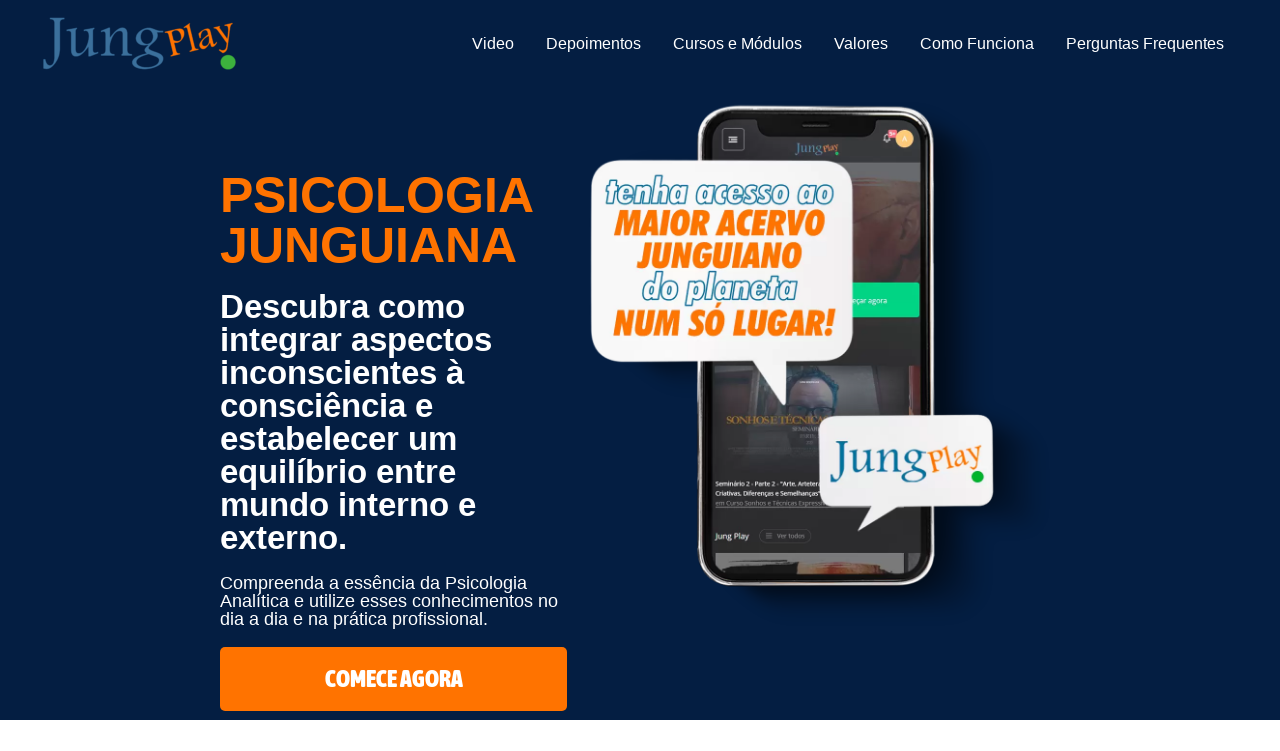

--- FILE ---
content_type: text/html; charset=utf-8
request_url: https://www.google.com/recaptcha/api2/aframe
body_size: 269
content:
<!DOCTYPE HTML><html><head><meta http-equiv="content-type" content="text/html; charset=UTF-8"></head><body><script nonce="J8snJUGQpOM0PXvikQDSGw">/** Anti-fraud and anti-abuse applications only. See google.com/recaptcha */ try{var clients={'sodar':'https://pagead2.googlesyndication.com/pagead/sodar?'};window.addEventListener("message",function(a){try{if(a.source===window.parent){var b=JSON.parse(a.data);var c=clients[b['id']];if(c){var d=document.createElement('img');d.src=c+b['params']+'&rc='+(localStorage.getItem("rc::a")?sessionStorage.getItem("rc::b"):"");window.document.body.appendChild(d);sessionStorage.setItem("rc::e",parseInt(sessionStorage.getItem("rc::e")||0)+1);localStorage.setItem("rc::h",'1768423600900');}}}catch(b){}});window.parent.postMessage("_grecaptcha_ready", "*");}catch(b){}</script></body></html>

--- FILE ---
content_type: text/css
request_url: https://jungplay.com.br/wp-content/uploads/hurrytimer/css/bfd8db2525e42f12.css?ver=6.9
body_size: 424
content:
[class~=hurrytimer-campaign] {
  line-height: normal;
  text-align: center;
  padding: 10px 0;
}
[class~=hurrytimer-campaign] * {
  line-height: normal;
}

.hurryt-loading {
  display: none !important;
}

.hurrytimer-timer {
  display: flex;
  align-items: baseline;
  justify-content: center;
  flex-wrap: wrap;
}

.hurrytimer-timer-digit {
  font-feature-settings: "tnum";
  font-variant-numeric: tabular-nums;
}

.hurrytimer-headline {
  color: #333;
  display: block;
  margin: 5px auto;
  overflow: hidden;
}

.hurrytimer-timer-block {
  position: relative;
  display: flex;
  margin-right: 5px;
  flex-direction: column;
  align-items: center;
  justify-content: center;
  box-sizing: content-box;
  margin-bottom: 10px;
  margin-left: 5px;
}
.hurrytimer-timer-block:last-child {
  margin-right: 0;
}
.hurrytimer-timer-block:first-child {
  margin-left: 0;
}

.hurrytimer-sticky {
  margin: auto !important;
  width: 100%;
  background: #fff;
  left: 0;
  right: 0;
  z-index: 9999;
  position: fixed;
  box-shadow: 1px 1px 2px rgba(0, 0, 0, 0.05);
}
.hurrytimer-sticky.is-off {
  position: relative;
  z-index: 0;
}

.admin-bar:not(.wp-admin) .hurrytimer-sticky {
  z-index: 999999;
}

.hurrytimer-sticky-inner {
  max-width: 1200px;
  margin: auto;
  text-align: center;
  padding-left: 5px;
  padding-right: 5px;
}

.hurrytimer-button {
  display: inline-block;
  text-decoration: none;
  outline: none;
}

.hurrytimer-sticky-close {
  right: 10px;
  position: absolute;
  transform: translateY(-50%);
  top: 50%;
  background: none;
  border: none;
  padding: 0;
  margin: 0;
  width: 13px;
  height: 13px;
  cursor: pointer;
  display: flex;
}
.hurrytimer-sticky-close svg {
  fill: #333;
  width: 100%;
  height: 100%;
}
.hurrytimer-sticky-close:hover {
  opacity: 1;
  background: none;
}
.hurrytimer-campaign-4859{
    text-align: center;
    display: inline;
}

.hurrytimer-campaign-4859 .hurrytimer-timer-digit,
.hurrytimer-campaign-4859 .hurrytimer-timer-sep{
    color: #ffffff;
    display: block;
    font-size: 40px;
}

.hurrytimer-campaign-4859 .hurrytimer-timer{
    display: inline-flex;
    vertical-align: middle;
}.hurrytimer-campaign-4859 .hurrytimer-timer-label{
    font-size: 12px;
    color: #ffffff;
    text-transform: uppercase;
    display: block;
}



.hurrytimer-campaign-4859 .hurrytimer-headline{
    font-size: 25px;
    color: #ffffff;
    margin-right: 29px;

    display:inline-block;
    vertical-align:middle;
}

.hurrytimer-campaign-4859 .hurrytimer-button-wrap{
    margin-left: 10px;

    display:inline-block;
    vertical-align:middle;
}
.hurrytimer-campaign-4859 .hurrytimer-button{
    font-size: 15px;
    color: #fff;
    background-color: #049913;
    border-radius: 3px;
    padding: 10px 15px;
}

@media(max-width:425px) {
.hurrytimer-campaign-4859 .hurrytimer-button-wrap,
.hurrytimer-campaign-4859 .hurrytimer-headline
{
    margin-left: 0;
    margin-right: 0;
}
}

.hurrytimer-campaign-4858{
    text-align: center;
    display: inline;
}

.hurrytimer-campaign-4858 .hurrytimer-timer-digit,
.hurrytimer-campaign-4858 .hurrytimer-timer-sep{
    color: #ffffff;
    display: block;
    font-size: 40px;
}

.hurrytimer-campaign-4858 .hurrytimer-timer{
    display: inline-flex;
    vertical-align: middle;
}.hurrytimer-campaign-4858 .hurrytimer-timer-label{
    font-size: 12px;
    color: #ffffff;
    text-transform: uppercase;
    display: block;
}



.hurrytimer-campaign-4858 .hurrytimer-headline{
    font-size: 25px;
    color: #ffffff;
    margin-right: 29px;

    display:inline-block;
    vertical-align:middle;
}

.hurrytimer-campaign-4858 .hurrytimer-button-wrap{
    margin-left: 10px;

    display:inline-block;
    vertical-align:middle;
}
.hurrytimer-campaign-4858 .hurrytimer-button{
    font-size: 15px;
    color: #fff;
    background-color: #049913;
    border-radius: 3px;
    padding: 10px 15px;
}

@media(max-width:425px) {
.hurrytimer-campaign-4858 .hurrytimer-button-wrap,
.hurrytimer-campaign-4858 .hurrytimer-headline
{
    margin-left: 0;
    margin-right: 0;
}
}

.hurrytimer-campaign-4160{
    text-align: center;
    display: inline;
}

.hurrytimer-campaign-4160 .hurrytimer-timer-digit,
.hurrytimer-campaign-4160 .hurrytimer-timer-sep{
    color: #000;
    display: block;
    font-size: 40px;
}

.hurrytimer-campaign-4160 .hurrytimer-timer{
    display: inline-flex;
    vertical-align: middle;
}.hurrytimer-campaign-4160 .hurrytimer-timer-label{
    font-size: 12px;
    color: #000;
    text-transform: uppercase;
    display: block;
}



.hurrytimer-campaign-4160 .hurrytimer-headline{
    font-size: 25px;
    color: #000;
    margin-right: 29px;

    display:inline-block;
    vertical-align:middle;
}

.hurrytimer-campaign-4160 .hurrytimer-button-wrap{
    margin-left: 10px;

    display:inline-block;
    vertical-align:middle;
}
.hurrytimer-campaign-4160 .hurrytimer-button{
    font-size: 15px;
    color: #fff;
    background-color: #049913;
    border-radius: 3px;
    padding: 10px 15px;
}

@media(max-width:425px) {
.hurrytimer-campaign-4160 .hurrytimer-button-wrap,
.hurrytimer-campaign-4160 .hurrytimer-headline
{
    margin-left: 0;
    margin-right: 0;
}
}

.hurrytimer-campaign-715{
    text-align: right;
    display: inline;
}

.hurrytimer-campaign-715 .hurrytimer-timer-digit,
.hurrytimer-campaign-715 .hurrytimer-timer-sep{
    color: #ffffff;
    display: block;
    font-size: 30px;
}

.hurrytimer-campaign-715 .hurrytimer-timer{
    display: inline-flex;
    vertical-align: middle;
}.hurrytimer-campaign-715 .hurrytimer-timer-label{
    font-size: 12px;
    color: #ffffff;
    text-transform: uppercase;
    display: block;
}



.hurrytimer-campaign-715 .hurrytimer-headline{
    font-size: 30px;
    color: #ffffff;
    margin-right: 20px;

    display:inline-block;
    vertical-align:middle;
}

.hurrytimer-campaign-715 .hurrytimer-button-wrap{
    margin-left: 20px;

    display:inline-block;
    vertical-align:middle;
}
.hurrytimer-campaign-715 .hurrytimer-button{
    font-size: 20px;
    color: #fff;
    background-color: #57c100;
    border-radius: 3px;
    padding: 5px 17px;
}

@media(max-width:425px) {
.hurrytimer-campaign-715 .hurrytimer-button-wrap,
.hurrytimer-campaign-715 .hurrytimer-headline
{
    margin-left: 0;
    margin-right: 0;
}
}

--- FILE ---
content_type: text/css
request_url: https://jungplay.com.br/wp-content/uploads/elementor/css/post-19.css?ver=1768417367
body_size: 4729
content:
.elementor-19 .elementor-element.elementor-element-aa4470b:not(.elementor-motion-effects-element-type-background), .elementor-19 .elementor-element.elementor-element-aa4470b > .elementor-motion-effects-container > .elementor-motion-effects-layer{background-color:#041E42;}.elementor-19 .elementor-element.elementor-element-aa4470b{transition:background 0.3s, border 0.3s, border-radius 0.3s, box-shadow 0.3s;margin-top:0px;margin-bottom:0px;padding:150px 0px 50px 0px;}.elementor-19 .elementor-element.elementor-element-aa4470b > .elementor-background-overlay{transition:background 0.3s, border-radius 0.3s, opacity 0.3s;}.elementor-19 .elementor-element.elementor-element-bd6c55a > .elementor-element-populated{margin:0px 0px 0px 0px;--e-column-margin-right:0px;--e-column-margin-left:0px;}.elementor-bc-flex-widget .elementor-19 .elementor-element.elementor-element-7ccab5c.elementor-column .elementor-widget-wrap{align-items:center;}.elementor-19 .elementor-element.elementor-element-7ccab5c.elementor-column.elementor-element[data-element_type="column"] > .elementor-widget-wrap.elementor-element-populated{align-content:center;align-items:center;}.elementor-19 .elementor-element.elementor-element-7ccab5c > .elementor-element-populated{margin:0px 0px 0px 200px;--e-column-margin-right:0px;--e-column-margin-left:200px;}.elementor-widget-heading .elementor-heading-title{font-family:var( --e-global-typography-primary-font-family ), Sans-serif;font-weight:var( --e-global-typography-primary-font-weight );color:var( --e-global-color-primary );}.elementor-19 .elementor-element.elementor-element-e438ef3 .elementor-heading-title{font-family:"Roboto", Sans-serif;font-size:50px;font-weight:600;line-height:1em;color:#FF7300;}.elementor-19 .elementor-element.elementor-element-7889958 .elementor-heading-title{font-family:"Roboto Condensed", Sans-serif;font-size:33px;font-weight:600;line-height:1em;color:#FFFFFF;}.elementor-widget-text-editor{font-family:var( --e-global-typography-text-font-family ), Sans-serif;font-weight:var( --e-global-typography-text-font-weight );color:var( --e-global-color-text );}.elementor-widget-text-editor.elementor-drop-cap-view-stacked .elementor-drop-cap{background-color:var( --e-global-color-primary );}.elementor-widget-text-editor.elementor-drop-cap-view-framed .elementor-drop-cap, .elementor-widget-text-editor.elementor-drop-cap-view-default .elementor-drop-cap{color:var( --e-global-color-primary );border-color:var( --e-global-color-primary );}.elementor-19 .elementor-element.elementor-element-95ed9db > .elementor-widget-container{margin:0px 0px -30px 0px;padding:0px 0px 0px 0px;}.elementor-19 .elementor-element.elementor-element-95ed9db{font-size:18px;line-height:1em;color:#FFFFFF;}.elementor-widget-button .elementor-button{background-color:var( --e-global-color-accent );font-family:var( --e-global-typography-accent-font-family ), Sans-serif;font-weight:var( --e-global-typography-accent-font-weight );}.elementor-19 .elementor-element.elementor-element-c0c6801 .elementor-button{background-color:#FF7300;font-family:"Asap Condensed", Sans-serif;font-size:24px;font-weight:900;fill:#FFFFFF;color:#FFFFFF;}.elementor-19 .elementor-element.elementor-element-c0c6801 .elementor-button:hover, .elementor-19 .elementor-element.elementor-element-c0c6801 .elementor-button:focus{background-color:#FF9A47;color:#FFFFFF;}.elementor-19 .elementor-element.elementor-element-c0c6801 .elementor-button:hover svg, .elementor-19 .elementor-element.elementor-element-c0c6801 .elementor-button:focus svg{fill:#FFFFFF;}.elementor-19 .elementor-element.elementor-element-cf7a488 > .elementor-element-populated{margin:0px 130px 0px 15px;--e-column-margin-right:130px;--e-column-margin-left:15px;}.elementor-widget-image .widget-image-caption{color:var( --e-global-color-text );font-family:var( --e-global-typography-text-font-family ), Sans-serif;font-weight:var( --e-global-typography-text-font-weight );}.elementor-19 .elementor-element.elementor-element-67ee7d1 > .elementor-widget-container{margin:-130px 0px -130px -100px;padding:0px 0px 0px 0px;}.elementor-19 .elementor-element.elementor-element-67ee7d1{text-align:start;}.elementor-19 .elementor-element.elementor-element-67ee7d1 img{width:100%;max-width:100%;}.elementor-19 .elementor-element.elementor-element-57e9fbc:not(.elementor-motion-effects-element-type-background), .elementor-19 .elementor-element.elementor-element-57e9fbc > .elementor-motion-effects-container > .elementor-motion-effects-layer{background-color:#041E42;background-image:url("https://jungplay.com.br/wp-content/uploads/2021/06/bg-teste-2.jpg");background-position:center center;background-repeat:no-repeat;background-size:cover;}.elementor-19 .elementor-element.elementor-element-57e9fbc > .elementor-background-overlay{background-color:#041E42;opacity:0.56;transition:background 0.3s, border-radius 0.3s, opacity 0.3s;}.elementor-19 .elementor-element.elementor-element-57e9fbc{transition:background 0.3s, border 0.3s, border-radius 0.3s, box-shadow 0.3s;padding:50px 0px 50px 0px;}.elementor-19 .elementor-element.elementor-element-9e02b96 > .elementor-element-populated{margin:0px 200px 0px 200px;--e-column-margin-right:200px;--e-column-margin-left:200px;}.elementor-19 .elementor-element.elementor-element-88296fb > .elementor-widget-container{margin:0px 0px 0px 0px;padding:0px 0px 0px 0px;}.elementor-19 .elementor-element.elementor-element-88296fb{text-align:center;}.elementor-19 .elementor-element.elementor-element-88296fb .elementor-heading-title{font-family:"Roboto Condensed", Sans-serif;font-size:40px;font-weight:600;line-height:1em;color:#FF7300;}.elementor-19 .elementor-element.elementor-element-9995dee:hover > .elementor-element-populated{background-color:#021B3E;border-style:solid;border-width:1px 1px 1px 1px;border-color:#FF7300;}.elementor-bc-flex-widget .elementor-19 .elementor-element.elementor-element-9995dee.elementor-column .elementor-widget-wrap{align-items:center;}.elementor-19 .elementor-element.elementor-element-9995dee.elementor-column.elementor-element[data-element_type="column"] > .elementor-widget-wrap.elementor-element-populated{align-content:center;align-items:center;}.elementor-19 .elementor-element.elementor-element-9995dee > .elementor-element-populated{border-style:solid;border-width:1px 1px 1px 1px;border-color:#062D63;transition:background 0.3s, border 0.3s, border-radius 0.3s, box-shadow 0.3s;margin:15px 15px 15px 15px;--e-column-margin-right:15px;--e-column-margin-left:15px;padding:50px 50px 50px 50px;}.elementor-19 .elementor-element.elementor-element-9995dee > .elementor-element-populated, .elementor-19 .elementor-element.elementor-element-9995dee > .elementor-element-populated > .elementor-background-overlay, .elementor-19 .elementor-element.elementor-element-9995dee > .elementor-background-slideshow{border-radius:5px 5px 5px 5px;}.elementor-19 .elementor-element.elementor-element-9995dee:hover > .elementor-element-populated, .elementor-19 .elementor-element.elementor-element-9995dee:hover > .elementor-element-populated > .elementor-background-overlay{border-radius:5px 5px 5px 5px;}.elementor-19 .elementor-element.elementor-element-9995dee > .elementor-element-populated > .elementor-background-overlay{transition:background 0.3s, border-radius 0.3s, opacity 0.3s;}.elementor-widget-animated-headline .elementor-headline-dynamic-wrapper path{stroke:var( --e-global-color-accent );}.elementor-widget-animated-headline .elementor-headline-plain-text{color:var( --e-global-color-secondary );}.elementor-widget-animated-headline .elementor-headline{font-family:var( --e-global-typography-primary-font-family ), Sans-serif;font-weight:var( --e-global-typography-primary-font-weight );}.elementor-widget-animated-headline{--dynamic-text-color:var( --e-global-color-secondary );}.elementor-widget-animated-headline .elementor-headline-dynamic-text{font-family:var( --e-global-typography-primary-font-family ), Sans-serif;font-weight:var( --e-global-typography-primary-font-weight );}.elementor-19 .elementor-element.elementor-element-f3adfa4{--iteration-count:infinite;--animation-duration:1200ms;--dynamic-text-color:#FFFFFF;}.elementor-19 .elementor-element.elementor-element-f3adfa4 .elementor-headline{text-align:center;font-family:"Roboto Condensed", Sans-serif;font-size:45px;font-weight:600;}.elementor-19 .elementor-element.elementor-element-f3adfa4 .elementor-headline-dynamic-wrapper path{stroke:#FF7300;}.elementor-19 .elementor-element.elementor-element-f3adfa4 .elementor-headline-plain-text{color:#FFFFFF;}.elementor-19 .elementor-element.elementor-element-f3adfa4 .elementor-headline-dynamic-text{font-family:"Roboto Condensed", Sans-serif;font-weight:900;line-height:0.1em;}.elementor-19 .elementor-element.elementor-element-3b55c6a > .elementor-widget-container{margin:0px 0px -19px 0px;}.elementor-19 .elementor-element.elementor-element-3b55c6a{text-align:center;color:#FFFFFF;}.elementor-19 .elementor-element.elementor-element-9df1499:hover > .elementor-element-populated{background-color:#021B3E;border-style:solid;border-width:1px 1px 1px 1px;border-color:#FF7300;}.elementor-bc-flex-widget .elementor-19 .elementor-element.elementor-element-9df1499.elementor-column .elementor-widget-wrap{align-items:center;}.elementor-19 .elementor-element.elementor-element-9df1499.elementor-column.elementor-element[data-element_type="column"] > .elementor-widget-wrap.elementor-element-populated{align-content:center;align-items:center;}.elementor-19 .elementor-element.elementor-element-9df1499 > .elementor-element-populated{border-style:solid;border-width:1px 1px 1px 1px;border-color:#062D63;transition:background 0.3s, border 0.3s, border-radius 0.3s, box-shadow 0.3s;margin:15px 15px 15px 15px;--e-column-margin-right:15px;--e-column-margin-left:15px;padding:50px 50px 50px 50px;}.elementor-19 .elementor-element.elementor-element-9df1499 > .elementor-element-populated, .elementor-19 .elementor-element.elementor-element-9df1499 > .elementor-element-populated > .elementor-background-overlay, .elementor-19 .elementor-element.elementor-element-9df1499 > .elementor-background-slideshow{border-radius:5px 5px 5px 5px;}.elementor-19 .elementor-element.elementor-element-9df1499:hover > .elementor-element-populated, .elementor-19 .elementor-element.elementor-element-9df1499:hover > .elementor-element-populated > .elementor-background-overlay{border-radius:5px 5px 5px 5px;}.elementor-19 .elementor-element.elementor-element-9df1499 > .elementor-element-populated > .elementor-background-overlay{transition:background 0.3s, border-radius 0.3s, opacity 0.3s;}.elementor-19 .elementor-element.elementor-element-89a75c7{--iteration-count:infinite;--animation-duration:1200ms;--dynamic-text-color:#FFFFFF;}.elementor-19 .elementor-element.elementor-element-89a75c7 .elementor-headline{text-align:center;font-family:"Roboto Condensed", Sans-serif;font-size:45px;font-weight:600;}.elementor-19 .elementor-element.elementor-element-89a75c7 .elementor-headline-dynamic-wrapper path{stroke:#FF7300;}.elementor-19 .elementor-element.elementor-element-89a75c7 .elementor-headline-plain-text{color:#FFFFFF;}.elementor-19 .elementor-element.elementor-element-89a75c7 .elementor-headline-dynamic-text{font-family:"Roboto Condensed", Sans-serif;font-weight:900;line-height:0.1em;}.elementor-19 .elementor-element.elementor-element-7492c89 > .elementor-widget-container{margin:0px 0px -19px 0px;}.elementor-19 .elementor-element.elementor-element-7492c89{text-align:center;color:#FFFFFF;}.elementor-19 .elementor-element.elementor-element-38be946:hover > .elementor-element-populated{background-color:#021B3E;border-style:solid;border-width:1px 1px 1px 1px;border-color:#FF7300;}.elementor-bc-flex-widget .elementor-19 .elementor-element.elementor-element-38be946.elementor-column .elementor-widget-wrap{align-items:center;}.elementor-19 .elementor-element.elementor-element-38be946.elementor-column.elementor-element[data-element_type="column"] > .elementor-widget-wrap.elementor-element-populated{align-content:center;align-items:center;}.elementor-19 .elementor-element.elementor-element-38be946 > .elementor-element-populated{border-style:solid;border-width:1px 1px 1px 1px;border-color:#062D63;transition:background 0.3s, border 0.3s, border-radius 0.3s, box-shadow 0.3s;margin:15px 15px 15px 15px;--e-column-margin-right:15px;--e-column-margin-left:15px;padding:50px 50px 50px 50px;}.elementor-19 .elementor-element.elementor-element-38be946 > .elementor-element-populated, .elementor-19 .elementor-element.elementor-element-38be946 > .elementor-element-populated > .elementor-background-overlay, .elementor-19 .elementor-element.elementor-element-38be946 > .elementor-background-slideshow{border-radius:5px 5px 5px 5px;}.elementor-19 .elementor-element.elementor-element-38be946:hover > .elementor-element-populated, .elementor-19 .elementor-element.elementor-element-38be946:hover > .elementor-element-populated > .elementor-background-overlay{border-radius:5px 5px 5px 5px;}.elementor-19 .elementor-element.elementor-element-38be946 > .elementor-element-populated > .elementor-background-overlay{transition:background 0.3s, border-radius 0.3s, opacity 0.3s;}.elementor-19 .elementor-element.elementor-element-327e96f{--iteration-count:infinite;--animation-duration:1200ms;--dynamic-text-color:#FFFFFF;}.elementor-19 .elementor-element.elementor-element-327e96f .elementor-headline{text-align:center;font-family:"Roboto Condensed", Sans-serif;font-size:45px;font-weight:600;}.elementor-19 .elementor-element.elementor-element-327e96f .elementor-headline-dynamic-wrapper path{stroke:#FF7300;}.elementor-19 .elementor-element.elementor-element-327e96f .elementor-headline-plain-text{color:#FFFFFF;}.elementor-19 .elementor-element.elementor-element-327e96f .elementor-headline-dynamic-text{font-family:"Roboto Condensed", Sans-serif;font-weight:900;line-height:0.1em;}.elementor-19 .elementor-element.elementor-element-74e18f7 > .elementor-widget-container{margin:0px 0px -19px 0px;}.elementor-19 .elementor-element.elementor-element-74e18f7{text-align:center;color:#FFFFFF;}.elementor-19 .elementor-element.elementor-element-dde361f:not(.elementor-motion-effects-element-type-background), .elementor-19 .elementor-element.elementor-element-dde361f > .elementor-motion-effects-container > .elementor-motion-effects-layer{background-color:#041E42;}.elementor-19 .elementor-element.elementor-element-dde361f{transition:background 0.3s, border 0.3s, border-radius 0.3s, box-shadow 0.3s;padding:50px 100px 50px 100px;}.elementor-19 .elementor-element.elementor-element-dde361f > .elementor-background-overlay{transition:background 0.3s, border-radius 0.3s, opacity 0.3s;}.elementor-19 .elementor-element.elementor-element-5627ea2 > .elementor-element-populated{margin:0px 250px 0px 250px;--e-column-margin-right:250px;--e-column-margin-left:250px;}.elementor-19 .elementor-element.elementor-element-42da7e2 .elementor-wrapper{--video-aspect-ratio:1.77777;}.elementor-19 .elementor-element.elementor-element-42da7e2 .elementor-custom-embed-play i{color:var( --e-global-color-secondary );}.elementor-19 .elementor-element.elementor-element-42da7e2 .elementor-custom-embed-play svg{fill:var( --e-global-color-secondary );}.elementor-19 .elementor-element.elementor-element-6a5471a .elementor-button{background-color:#FF7300;font-family:"Asap Condensed", Sans-serif;font-size:24px;font-weight:900;fill:#FFFFFF;color:#FFFFFF;}.elementor-19 .elementor-element.elementor-element-6a5471a .elementor-button:hover, .elementor-19 .elementor-element.elementor-element-6a5471a .elementor-button:focus{background-color:#FF9A47;color:#FFFFFF;}.elementor-19 .elementor-element.elementor-element-6a5471a .elementor-button:hover svg, .elementor-19 .elementor-element.elementor-element-6a5471a .elementor-button:focus svg{fill:#FFFFFF;}.elementor-19 .elementor-element.elementor-element-28902df:not(.elementor-motion-effects-element-type-background), .elementor-19 .elementor-element.elementor-element-28902df > .elementor-motion-effects-container > .elementor-motion-effects-layer{background-color:#041E42;background-image:url("https://jungplay.com.br/wp-content/uploads/2021/06/teste-bg-2.png");background-position:center center;background-repeat:no-repeat;background-size:contain;}.elementor-19 .elementor-element.elementor-element-28902df > .elementor-background-overlay{background-color:#041E42;opacity:0.57;transition:background 0.3s, border-radius 0.3s, opacity 0.3s;}.elementor-19 .elementor-element.elementor-element-28902df{transition:background 0.3s, border 0.3s, border-radius 0.3s, box-shadow 0.3s;padding:50px 100px 0px 100px;}.elementor-19 .elementor-element.elementor-element-0bf3fdb > .elementor-element-populated{margin:0px 0px 0px 0px;--e-column-margin-right:0px;--e-column-margin-left:0px;}.elementor-19 .elementor-element.elementor-element-6eaceb5{text-align:center;}.elementor-19 .elementor-element.elementor-element-6eaceb5 .elementor-heading-title{font-family:"Roboto Condensed", Sans-serif;font-size:40px;font-weight:600;line-height:1em;color:#FF7300;}.elementor-19 .elementor-element.elementor-element-116cd7d{padding:30px 0px 0px 0px;}.elementor-19 .elementor-element.elementor-element-427877f{text-align:center;}.elementor-19 .elementor-element.elementor-element-427877f .elementor-heading-title{color:#FF7300;}.elementor-19 .elementor-element.elementor-element-9ca5018 .elementor-wrapper{--video-aspect-ratio:1.77777;}.elementor-19 .elementor-element.elementor-element-34497db{text-align:center;}.elementor-19 .elementor-element.elementor-element-34497db .elementor-heading-title{color:#FF7300;}.elementor-19 .elementor-element.elementor-element-dbb1b79 .elementor-wrapper{--video-aspect-ratio:1.77777;}.elementor-19 .elementor-element.elementor-element-dfc8a53{text-align:center;}.elementor-19 .elementor-element.elementor-element-dfc8a53 .elementor-heading-title{color:#FF7300;}.elementor-19 .elementor-element.elementor-element-0615068 .elementor-wrapper{--video-aspect-ratio:1.77777;}.elementor-19 .elementor-element.elementor-element-27b18ae{text-align:center;}.elementor-19 .elementor-element.elementor-element-27b18ae .elementor-heading-title{color:#FF7300;}.elementor-19 .elementor-element.elementor-element-3c09446 .elementor-wrapper{--video-aspect-ratio:1.77777;}.elementor-widget-testimonial-carousel .elementor-testimonial__text{color:var( --e-global-color-text );font-family:var( --e-global-typography-text-font-family ), Sans-serif;font-weight:var( --e-global-typography-text-font-weight );}.elementor-widget-testimonial-carousel .elementor-testimonial__name{color:var( --e-global-color-text );font-family:var( --e-global-typography-primary-font-family ), Sans-serif;font-weight:var( --e-global-typography-primary-font-weight );}.elementor-widget-testimonial-carousel .elementor-testimonial__title{color:var( --e-global-color-primary );font-family:var( --e-global-typography-secondary-font-family ), Sans-serif;font-weight:var( --e-global-typography-secondary-font-weight );}.elementor-19 .elementor-element.elementor-element-c7b5a70 .elementor-main-swiper .swiper-slide{border-radius:0px;}.elementor-19 .elementor-element.elementor-element-c7b5a70 .elementor-swiper-button{font-size:30px;color:#FF7300;}.elementor-19 .elementor-element.elementor-element-c7b5a70 .elementor-swiper-button svg{fill:#FF7300;}.elementor-19 .elementor-element.elementor-element-c7b5a70 .swiper-pagination-bullet{height:0px;width:0px;}.elementor-19 .elementor-element.elementor-element-c7b5a70 .swiper-horizontal .swiper-pagination-progressbar{height:0px;}.elementor-19 .elementor-element.elementor-element-c7b5a70 .elementor-testimonial__content, .elementor-19 .elementor-element.elementor-element-c7b5a70 .elementor-testimonial__content:after{background-color:#FFFFFF;}.elementor-19 .elementor-element.elementor-element-c7b5a70 .elementor-testimonial__content{padding:20px 20px 20px 20px;border-radius:5px 5px 5px 5px;}.elementor-19 .elementor-element.elementor-element-c7b5a70.elementor-testimonial--layout-image_left .elementor-testimonial__footer,
					.elementor-19 .elementor-element.elementor-element-c7b5a70.elementor-testimonial--layout-image_right .elementor-testimonial__footer{padding-top:20px;}.elementor-19 .elementor-element.elementor-element-c7b5a70.elementor-testimonial--layout-image_above .elementor-testimonial__footer,
					.elementor-19 .elementor-element.elementor-element-c7b5a70.elementor-testimonial--layout-image_inline .elementor-testimonial__footer,
					.elementor-19 .elementor-element.elementor-element-c7b5a70.elementor-testimonial--layout-image_stacked .elementor-testimonial__footer{padding:0 20px 0 20px;}.elementor-19 .elementor-element.elementor-element-c7b5a70.elementor-testimonial--layout-image_inline .elementor-testimonial__footer,
					.elementor-19 .elementor-element.elementor-element-c7b5a70.elementor-testimonial--layout-image_stacked .elementor-testimonial__footer{margin-top:14px;}.elementor-19 .elementor-element.elementor-element-c7b5a70.elementor-testimonial--layout-image_above .elementor-testimonial__footer{margin-bottom:14px;}.elementor-19 .elementor-element.elementor-element-c7b5a70.elementor-testimonial--layout-image_left .elementor-testimonial__footer{padding-right:14px;}.elementor-19 .elementor-element.elementor-element-c7b5a70.elementor-testimonial--layout-image_right .elementor-testimonial__footer{padding-left:14px;}.elementor-19 .elementor-element.elementor-element-c7b5a70 .elementor-testimonial__text{color:#000000;font-family:"Roboto", Sans-serif;font-size:15px;font-weight:300;}.elementor-19 .elementor-element.elementor-element-c7b5a70 .elementor-testimonial__name{color:#FF7300;font-family:"Roboto", Sans-serif;font-size:30px;font-weight:900;text-transform:capitalize;letter-spacing:1.5px;}.elementor-19 .elementor-element.elementor-element-c7b5a70 .elementor-testimonial__title{color:#FFFFFF;font-family:"Roboto Slab", Sans-serif;font-weight:400;}.elementor-19 .elementor-element.elementor-element-c7b5a70 .elementor-testimonial__image img{width:0px;height:0px;border-radius:0px;}.elementor-19 .elementor-element.elementor-element-c7b5a70.elementor-testimonial--layout-image_left .elementor-testimonial__content:after,
					 .elementor-19 .elementor-element.elementor-element-c7b5a70.elementor-testimonial--layout-image_right .elementor-testimonial__content:after{top:calc( 20px + (0px / 2) - 8px );}body:not(.rtl) .elementor-19 .elementor-element.elementor-element-c7b5a70.elementor-testimonial--layout-image_stacked:not(.elementor-testimonial--align-center):not(.elementor-testimonial--align-right) .elementor-testimonial__content:after,
					 body:not(.rtl) .elementor-19 .elementor-element.elementor-element-c7b5a70.elementor-testimonial--layout-image_inline:not(.elementor-testimonial--align-center):not(.elementor-testimonial--align-right) .elementor-testimonial__content:after,
					 .elementor-19 .elementor-element.elementor-element-c7b5a70.elementor-testimonial--layout-image_stacked.elementor-testimonial--align-left .elementor-testimonial__content:after,
					 .elementor-19 .elementor-element.elementor-element-c7b5a70.elementor-testimonial--layout-image_inline.elementor-testimonial--align-left .elementor-testimonial__content:after{left:calc( 20px + (0px / 2) - 8px );right:auto;}body.rtl .elementor-19 .elementor-element.elementor-element-c7b5a70.elementor-testimonial--layout-image_stacked:not(.elementor-testimonial--align-center):not(.elementor-testimonial--align-left) .elementor-testimonial__content:after,
					 body.rtl .elementor-19 .elementor-element.elementor-element-c7b5a70.elementor-testimonial--layout-image_inline:not(.elementor-testimonial--align-center):not(.elementor-testimonial--align-left) .elementor-testimonial__content:after,
					 .elementor-19 .elementor-element.elementor-element-c7b5a70.elementor-testimonial--layout-image_stacked.elementor-testimonial--align-right .elementor-testimonial__content:after,
					 .elementor-19 .elementor-element.elementor-element-c7b5a70.elementor-testimonial--layout-image_inline.elementor-testimonial--align-right .elementor-testimonial__content:after{right:calc( 20px + (0px / 2) - 8px );left:auto;}body:not(.rtl) .elementor-19 .elementor-element.elementor-element-c7b5a70.elementor-testimonial--layout-image_above:not(.elementor-testimonial--align-center):not(.elementor-testimonial--align-right) .elementor-testimonial__content:after,
					 .elementor-19 .elementor-element.elementor-element-c7b5a70.elementor-testimonial--layout-image_above.elementor-testimonial--align-left .elementor-testimonial__content:after{left:calc( 20px + (0px / 2) - 8px );right:auto;}body.rtl .elementor-19 .elementor-element.elementor-element-c7b5a70.elementor-testimonial--layout-image_above:not(.elementor-testimonial--align-center):not(.elementor-testimonial--align-left) .elementor-testimonial__content:after,
					 .elementor-19 .elementor-element.elementor-element-c7b5a70.elementor-testimonial--layout-image_above.elementor-testimonial--align-right .elementor-testimonial__content:after{right:calc( 20px + (0px / 2) - 8px );left:auto;}body.rtl .elementor-19 .elementor-element.elementor-element-c7b5a70.elementor-testimonial--layout-image_inline.elementor-testimonial--align-left .elementor-testimonial__image + cite,
					 body.rtl .elementor-19 .elementor-element.elementor-element-c7b5a70.elementor-testimonial--layout-image_above.elementor-testimonial--align-left .elementor-testimonial__image + cite,
					 body:not(.rtl) .elementor-19 .elementor-element.elementor-element-c7b5a70.elementor-testimonial--layout-image_inline .elementor-testimonial__image + cite,
					 body:not(.rtl) .elementor-19 .elementor-element.elementor-element-c7b5a70.elementor-testimonial--layout-image_above .elementor-testimonial__image + cite{margin-left:0px;margin-right:0;}body:not(.rtl) .elementor-19 .elementor-element.elementor-element-c7b5a70.elementor-testimonial--layout-image_inline.elementor-testimonial--align-right .elementor-testimonial__image + cite,
					 body:not(.rtl) .elementor-19 .elementor-element.elementor-element-c7b5a70.elementor-testimonial--layout-image_above.elementor-testimonial--align-right .elementor-testimonial__image + cite,
					 body.rtl .elementor-19 .elementor-element.elementor-element-c7b5a70.elementor-testimonial--layout-image_inline .elementor-testimonial__image + cite,
					 body.rtl .elementor-19 .elementor-element.elementor-element-c7b5a70.elementor-testimonial--layout-image_above .elementor-testimonial__image + cite{margin-right:0px;margin-left:0;}.elementor-19 .elementor-element.elementor-element-c7b5a70.elementor-testimonial--layout-image_stacked .elementor-testimonial__image + cite,
					 .elementor-19 .elementor-element.elementor-element-c7b5a70.elementor-testimonial--layout-image_left .elementor-testimonial__image + cite,
					 .elementor-19 .elementor-element.elementor-element-c7b5a70.elementor-testimonial--layout-image_right .elementor-testimonial__image + cite{margin-top:0px;}.elementor-19 .elementor-element.elementor-element-78185a4 .elementor-main-swiper .swiper-slide{border-radius:0px;}.elementor-19 .elementor-element.elementor-element-78185a4 .elementor-swiper-button{font-size:30px;color:#FF7300;}.elementor-19 .elementor-element.elementor-element-78185a4 .elementor-swiper-button svg{fill:#FF7300;}.elementor-19 .elementor-element.elementor-element-78185a4 .swiper-pagination-bullet{height:0px;width:0px;}.elementor-19 .elementor-element.elementor-element-78185a4 .swiper-horizontal .swiper-pagination-progressbar{height:0px;}.elementor-19 .elementor-element.elementor-element-78185a4 .elementor-testimonial__content, .elementor-19 .elementor-element.elementor-element-78185a4 .elementor-testimonial__content:after{background-color:#FFFFFF;}.elementor-19 .elementor-element.elementor-element-78185a4 .elementor-testimonial__content{padding:20px 20px 20px 20px;border-radius:5px 5px 5px 5px;}.elementor-19 .elementor-element.elementor-element-78185a4.elementor-testimonial--layout-image_left .elementor-testimonial__footer,
					.elementor-19 .elementor-element.elementor-element-78185a4.elementor-testimonial--layout-image_right .elementor-testimonial__footer{padding-top:20px;}.elementor-19 .elementor-element.elementor-element-78185a4.elementor-testimonial--layout-image_above .elementor-testimonial__footer,
					.elementor-19 .elementor-element.elementor-element-78185a4.elementor-testimonial--layout-image_inline .elementor-testimonial__footer,
					.elementor-19 .elementor-element.elementor-element-78185a4.elementor-testimonial--layout-image_stacked .elementor-testimonial__footer{padding:0 20px 0 20px;}.elementor-19 .elementor-element.elementor-element-78185a4.elementor-testimonial--layout-image_inline .elementor-testimonial__footer,
					.elementor-19 .elementor-element.elementor-element-78185a4.elementor-testimonial--layout-image_stacked .elementor-testimonial__footer{margin-top:14px;}.elementor-19 .elementor-element.elementor-element-78185a4.elementor-testimonial--layout-image_above .elementor-testimonial__footer{margin-bottom:14px;}.elementor-19 .elementor-element.elementor-element-78185a4.elementor-testimonial--layout-image_left .elementor-testimonial__footer{padding-right:14px;}.elementor-19 .elementor-element.elementor-element-78185a4.elementor-testimonial--layout-image_right .elementor-testimonial__footer{padding-left:14px;}.elementor-19 .elementor-element.elementor-element-78185a4 .elementor-testimonial__text{color:#000000;font-family:"Roboto", Sans-serif;font-size:15px;font-weight:300;}.elementor-19 .elementor-element.elementor-element-78185a4 .elementor-testimonial__name{color:#FF7300;font-family:"Roboto", Sans-serif;font-size:30px;font-weight:900;text-transform:capitalize;letter-spacing:1.5px;}.elementor-19 .elementor-element.elementor-element-78185a4 .elementor-testimonial__title{color:#FFFFFF;font-family:"Roboto Slab", Sans-serif;font-weight:400;}.elementor-19 .elementor-element.elementor-element-78185a4 .elementor-testimonial__image img{width:0px;height:0px;border-radius:0px;}.elementor-19 .elementor-element.elementor-element-78185a4.elementor-testimonial--layout-image_left .elementor-testimonial__content:after,
					 .elementor-19 .elementor-element.elementor-element-78185a4.elementor-testimonial--layout-image_right .elementor-testimonial__content:after{top:calc( 20px + (0px / 2) - 8px );}body:not(.rtl) .elementor-19 .elementor-element.elementor-element-78185a4.elementor-testimonial--layout-image_stacked:not(.elementor-testimonial--align-center):not(.elementor-testimonial--align-right) .elementor-testimonial__content:after,
					 body:not(.rtl) .elementor-19 .elementor-element.elementor-element-78185a4.elementor-testimonial--layout-image_inline:not(.elementor-testimonial--align-center):not(.elementor-testimonial--align-right) .elementor-testimonial__content:after,
					 .elementor-19 .elementor-element.elementor-element-78185a4.elementor-testimonial--layout-image_stacked.elementor-testimonial--align-left .elementor-testimonial__content:after,
					 .elementor-19 .elementor-element.elementor-element-78185a4.elementor-testimonial--layout-image_inline.elementor-testimonial--align-left .elementor-testimonial__content:after{left:calc( 20px + (0px / 2) - 8px );right:auto;}body.rtl .elementor-19 .elementor-element.elementor-element-78185a4.elementor-testimonial--layout-image_stacked:not(.elementor-testimonial--align-center):not(.elementor-testimonial--align-left) .elementor-testimonial__content:after,
					 body.rtl .elementor-19 .elementor-element.elementor-element-78185a4.elementor-testimonial--layout-image_inline:not(.elementor-testimonial--align-center):not(.elementor-testimonial--align-left) .elementor-testimonial__content:after,
					 .elementor-19 .elementor-element.elementor-element-78185a4.elementor-testimonial--layout-image_stacked.elementor-testimonial--align-right .elementor-testimonial__content:after,
					 .elementor-19 .elementor-element.elementor-element-78185a4.elementor-testimonial--layout-image_inline.elementor-testimonial--align-right .elementor-testimonial__content:after{right:calc( 20px + (0px / 2) - 8px );left:auto;}body:not(.rtl) .elementor-19 .elementor-element.elementor-element-78185a4.elementor-testimonial--layout-image_above:not(.elementor-testimonial--align-center):not(.elementor-testimonial--align-right) .elementor-testimonial__content:after,
					 .elementor-19 .elementor-element.elementor-element-78185a4.elementor-testimonial--layout-image_above.elementor-testimonial--align-left .elementor-testimonial__content:after{left:calc( 20px + (0px / 2) - 8px );right:auto;}body.rtl .elementor-19 .elementor-element.elementor-element-78185a4.elementor-testimonial--layout-image_above:not(.elementor-testimonial--align-center):not(.elementor-testimonial--align-left) .elementor-testimonial__content:after,
					 .elementor-19 .elementor-element.elementor-element-78185a4.elementor-testimonial--layout-image_above.elementor-testimonial--align-right .elementor-testimonial__content:after{right:calc( 20px + (0px / 2) - 8px );left:auto;}body.rtl .elementor-19 .elementor-element.elementor-element-78185a4.elementor-testimonial--layout-image_inline.elementor-testimonial--align-left .elementor-testimonial__image + cite,
					 body.rtl .elementor-19 .elementor-element.elementor-element-78185a4.elementor-testimonial--layout-image_above.elementor-testimonial--align-left .elementor-testimonial__image + cite,
					 body:not(.rtl) .elementor-19 .elementor-element.elementor-element-78185a4.elementor-testimonial--layout-image_inline .elementor-testimonial__image + cite,
					 body:not(.rtl) .elementor-19 .elementor-element.elementor-element-78185a4.elementor-testimonial--layout-image_above .elementor-testimonial__image + cite{margin-left:0px;margin-right:0;}body:not(.rtl) .elementor-19 .elementor-element.elementor-element-78185a4.elementor-testimonial--layout-image_inline.elementor-testimonial--align-right .elementor-testimonial__image + cite,
					 body:not(.rtl) .elementor-19 .elementor-element.elementor-element-78185a4.elementor-testimonial--layout-image_above.elementor-testimonial--align-right .elementor-testimonial__image + cite,
					 body.rtl .elementor-19 .elementor-element.elementor-element-78185a4.elementor-testimonial--layout-image_inline .elementor-testimonial__image + cite,
					 body.rtl .elementor-19 .elementor-element.elementor-element-78185a4.elementor-testimonial--layout-image_above .elementor-testimonial__image + cite{margin-right:0px;margin-left:0;}.elementor-19 .elementor-element.elementor-element-78185a4.elementor-testimonial--layout-image_stacked .elementor-testimonial__image + cite,
					 .elementor-19 .elementor-element.elementor-element-78185a4.elementor-testimonial--layout-image_left .elementor-testimonial__image + cite,
					 .elementor-19 .elementor-element.elementor-element-78185a4.elementor-testimonial--layout-image_right .elementor-testimonial__image + cite{margin-top:0px;}.elementor-19 .elementor-element.elementor-element-e94ddab:not(.elementor-motion-effects-element-type-background), .elementor-19 .elementor-element.elementor-element-e94ddab > .elementor-motion-effects-container > .elementor-motion-effects-layer{background-color:#041E42;}.elementor-19 .elementor-element.elementor-element-e94ddab{transition:background 0.3s, border 0.3s, border-radius 0.3s, box-shadow 0.3s;padding:0px 0px 0px 0px;}.elementor-19 .elementor-element.elementor-element-e94ddab > .elementor-background-overlay{transition:background 0.3s, border-radius 0.3s, opacity 0.3s;}.elementor-19 .elementor-element.elementor-element-e94ddab > .elementor-shape-bottom .elementor-shape-fill{fill:#001128;}.elementor-19 .elementor-element.elementor-element-5e4ca20 > .elementor-element-populated{margin:0px 0px 0px 0px;--e-column-margin-right:0px;--e-column-margin-left:0px;padding:0px 0px 0px 0px;}.elementor-19 .elementor-element.elementor-element-24be29d > .elementor-widget-container{margin:-100px 0px -0px 0px;padding:0px 0px 0px 0px;}.elementor-19 .elementor-element.elementor-element-24be29d img{width:100%;}.elementor-bc-flex-widget .elementor-19 .elementor-element.elementor-element-f66498f.elementor-column .elementor-widget-wrap{align-items:flex-start;}.elementor-19 .elementor-element.elementor-element-f66498f.elementor-column.elementor-element[data-element_type="column"] > .elementor-widget-wrap.elementor-element-populated{align-content:flex-start;align-items:flex-start;}.elementor-19 .elementor-element.elementor-element-f66498f > .elementor-element-populated{margin:0px 0px 0px 0px;--e-column-margin-right:0px;--e-column-margin-left:0px;}.elementor-19 .elementor-element.elementor-element-15f33a1 > .elementor-widget-container{margin:0px 0px -10px 0px;}.elementor-19 .elementor-element.elementor-element-15f33a1 .elementor-heading-title{font-family:"Roboto Condensed", Sans-serif;font-size:40px;font-weight:600;line-height:1.2em;color:#FFFFFF;}.elementor-widget-divider{--divider-color:var( --e-global-color-secondary );}.elementor-widget-divider .elementor-divider__text{color:var( --e-global-color-secondary );font-family:var( --e-global-typography-secondary-font-family ), Sans-serif;font-weight:var( --e-global-typography-secondary-font-weight );}.elementor-widget-divider.elementor-view-stacked .elementor-icon{background-color:var( --e-global-color-secondary );}.elementor-widget-divider.elementor-view-framed .elementor-icon, .elementor-widget-divider.elementor-view-default .elementor-icon{color:var( --e-global-color-secondary );border-color:var( --e-global-color-secondary );}.elementor-widget-divider.elementor-view-framed .elementor-icon, .elementor-widget-divider.elementor-view-default .elementor-icon svg{fill:var( --e-global-color-secondary );}.elementor-19 .elementor-element.elementor-element-b69015f{--divider-border-style:solid;--divider-color:#FFFFFF;--divider-border-width:2px;}.elementor-19 .elementor-element.elementor-element-b69015f .elementor-divider-separator{width:93%;}.elementor-19 .elementor-element.elementor-element-b69015f .elementor-divider{padding-block-start:2px;padding-block-end:2px;}.elementor-19 .elementor-element.elementor-element-566876f > .elementor-widget-container{margin:0px 0px -27px 0px;}.elementor-19 .elementor-element.elementor-element-566876f{font-family:"Roboto", Sans-serif;font-size:16px;font-weight:400;line-height:1.2em;color:#FFFFFF;}.elementor-19 .elementor-element.elementor-element-3ddaa2f:not(.elementor-motion-effects-element-type-background), .elementor-19 .elementor-element.elementor-element-3ddaa2f > .elementor-motion-effects-container > .elementor-motion-effects-layer{background-color:#001128;}.elementor-19 .elementor-element.elementor-element-3ddaa2f > .elementor-container{max-width:1300px;}.elementor-19 .elementor-element.elementor-element-3ddaa2f{transition:background 0.3s, border 0.3s, border-radius 0.3s, box-shadow 0.3s;padding:100px 0px 0px 0px;}.elementor-19 .elementor-element.elementor-element-3ddaa2f > .elementor-background-overlay{transition:background 0.3s, border-radius 0.3s, opacity 0.3s;}.elementor-19 .elementor-element.elementor-element-b6a1efd > .elementor-element-populated{margin:0px 210px 0px 210px;--e-column-margin-right:210px;--e-column-margin-left:210px;}.elementor-19 .elementor-element.elementor-element-2c1b9da > .elementor-widget-container{margin:0px 0px 0px 0px;padding:0px 0px 0px 0px;}.elementor-19 .elementor-element.elementor-element-2c1b9da{text-align:center;}.elementor-19 .elementor-element.elementor-element-2c1b9da .elementor-heading-title{font-family:"Roboto Condensed", Sans-serif;font-size:40px;font-weight:600;line-height:1em;color:#FF7300;}.elementor-19 .elementor-element.elementor-element-bbba7dc:not(.elementor-motion-effects-element-type-background), .elementor-19 .elementor-element.elementor-element-bbba7dc > .elementor-motion-effects-container > .elementor-motion-effects-layer{background-color:#001128;}.elementor-19 .elementor-element.elementor-element-bbba7dc > .elementor-container{max-width:1300px;}.elementor-19 .elementor-element.elementor-element-bbba7dc{transition:background 0.3s, border 0.3s, border-radius 0.3s, box-shadow 0.3s;padding:20px 0px 0px 0px;}.elementor-19 .elementor-element.elementor-element-bbba7dc > .elementor-background-overlay{transition:background 0.3s, border-radius 0.3s, opacity 0.3s;}.elementor-19 .elementor-element.elementor-element-22cd6b5 > .elementor-element-populated{margin:0px 0px 0px 0px;--e-column-margin-right:0px;--e-column-margin-left:0px;}.elementor-19 .elementor-element.elementor-element-1b51189 > .elementor-element-populated{margin:0px 0px 0px 0px;--e-column-margin-right:0px;--e-column-margin-left:0px;}.elementor-19 .elementor-element.elementor-element-e3d471a > .elementor-element-populated{margin:0px 0px 0px 0px;--e-column-margin-right:0px;--e-column-margin-left:0px;}.elementor-19 .elementor-element.elementor-element-284b25f > .elementor-element-populated{margin:0px 0px 0px 0px;--e-column-margin-right:0px;--e-column-margin-left:0px;}.elementor-19 .elementor-element.elementor-element-8189181 > .elementor-element-populated{margin:0px 0px 0px 0px;--e-column-margin-right:0px;--e-column-margin-left:0px;}.elementor-19 .elementor-element.elementor-element-e439205:not(.elementor-motion-effects-element-type-background), .elementor-19 .elementor-element.elementor-element-e439205 > .elementor-motion-effects-container > .elementor-motion-effects-layer{background-color:#001128;}.elementor-19 .elementor-element.elementor-element-e439205 > .elementor-container{max-width:1300px;}.elementor-19 .elementor-element.elementor-element-e439205{transition:background 0.3s, border 0.3s, border-radius 0.3s, box-shadow 0.3s;padding:0px 0px 0px 0px;}.elementor-19 .elementor-element.elementor-element-e439205 > .elementor-background-overlay{transition:background 0.3s, border-radius 0.3s, opacity 0.3s;}.elementor-19 .elementor-element.elementor-element-f85d3da > .elementor-element-populated{margin:0px 0px 0px 0px;--e-column-margin-right:0px;--e-column-margin-left:0px;}.elementor-19 .elementor-element.elementor-element-ca6f687 > .elementor-element-populated{margin:0px 0px 0px 0px;--e-column-margin-right:0px;--e-column-margin-left:0px;}.elementor-19 .elementor-element.elementor-element-775ea14 > .elementor-element-populated{margin:0px 0px 0px 0px;--e-column-margin-right:0px;--e-column-margin-left:0px;}.elementor-19 .elementor-element.elementor-element-5c30d13 > .elementor-element-populated{margin:0px 0px 0px 0px;--e-column-margin-right:0px;--e-column-margin-left:0px;}.elementor-19 .elementor-element.elementor-element-4b6ab4a > .elementor-element-populated{margin:0px 0px 0px 0px;--e-column-margin-right:0px;--e-column-margin-left:0px;}.elementor-19 .elementor-element.elementor-element-edebc9c:not(.elementor-motion-effects-element-type-background), .elementor-19 .elementor-element.elementor-element-edebc9c > .elementor-motion-effects-container > .elementor-motion-effects-layer{background-color:#001128;}.elementor-19 .elementor-element.elementor-element-edebc9c > .elementor-container{max-width:1300px;}.elementor-19 .elementor-element.elementor-element-edebc9c{transition:background 0.3s, border 0.3s, border-radius 0.3s, box-shadow 0.3s;padding:0px 0px 50px 0px;}.elementor-19 .elementor-element.elementor-element-edebc9c > .elementor-background-overlay{transition:background 0.3s, border-radius 0.3s, opacity 0.3s;}.elementor-19 .elementor-element.elementor-element-ac96fa7 > .elementor-element-populated{margin:0px 0px 0px 0px;--e-column-margin-right:0px;--e-column-margin-left:0px;}.elementor-19 .elementor-element.elementor-element-153c51f > .elementor-element-populated{margin:0px 0px 0px 0px;--e-column-margin-right:0px;--e-column-margin-left:0px;}.elementor-19 .elementor-element.elementor-element-bdbe293 > .elementor-element-populated{margin:0px 0px 0px 0px;--e-column-margin-right:0px;--e-column-margin-left:0px;}.elementor-19 .elementor-element.elementor-element-060b047 > .elementor-element-populated{margin:0px 0px 0px 0px;--e-column-margin-right:0px;--e-column-margin-left:0px;}.elementor-19 .elementor-element.elementor-element-94f6799 > .elementor-element-populated{margin:0px 0px 0px 0px;--e-column-margin-right:0px;--e-column-margin-left:0px;}.elementor-19 .elementor-element.elementor-element-4a684f5:not(.elementor-motion-effects-element-type-background), .elementor-19 .elementor-element.elementor-element-4a684f5 > .elementor-motion-effects-container > .elementor-motion-effects-layer{background-color:#001128;}.elementor-19 .elementor-element.elementor-element-4a684f5 > .elementor-container{max-width:1300px;}.elementor-19 .elementor-element.elementor-element-4a684f5{transition:background 0.3s, border 0.3s, border-radius 0.3s, box-shadow 0.3s;padding:0px 0px 0px 0px;}.elementor-19 .elementor-element.elementor-element-4a684f5 > .elementor-background-overlay{transition:background 0.3s, border-radius 0.3s, opacity 0.3s;}.elementor-19 .elementor-element.elementor-element-a642656 > .elementor-element-populated{margin:0px 0px 0px 0px;--e-column-margin-right:0px;--e-column-margin-left:0px;}.elementor-19 .elementor-element.elementor-element-1f283d5 > .elementor-element-populated{margin:0px 0px 0px 0px;--e-column-margin-right:0px;--e-column-margin-left:0px;}.elementor-19 .elementor-element.elementor-element-90b886d > .elementor-element-populated{margin:0px 0px 0px 0px;--e-column-margin-right:0px;--e-column-margin-left:0px;}.elementor-19 .elementor-element.elementor-element-65b392d > .elementor-element-populated{margin:0px 0px 0px 0px;--e-column-margin-right:0px;--e-column-margin-left:0px;}.elementor-19 .elementor-element.elementor-element-a2fa607 > .elementor-element-populated{margin:0px 0px 0px 0px;--e-column-margin-right:0px;--e-column-margin-left:0px;}.elementor-19 .elementor-element.elementor-element-fbbc00b:not(.elementor-motion-effects-element-type-background), .elementor-19 .elementor-element.elementor-element-fbbc00b > .elementor-motion-effects-container > .elementor-motion-effects-layer{background-color:#001128;}.elementor-19 .elementor-element.elementor-element-fbbc00b > .elementor-container{max-width:1300px;}.elementor-19 .elementor-element.elementor-element-fbbc00b{transition:background 0.3s, border 0.3s, border-radius 0.3s, box-shadow 0.3s;padding:0px 0px 0px 0px;}.elementor-19 .elementor-element.elementor-element-fbbc00b > .elementor-background-overlay{transition:background 0.3s, border-radius 0.3s, opacity 0.3s;}.elementor-19 .elementor-element.elementor-element-2112fab > .elementor-element-populated{margin:0px 0px 0px 0px;--e-column-margin-right:0px;--e-column-margin-left:0px;}.elementor-19 .elementor-element.elementor-element-836433d > .elementor-element-populated{margin:0px 0px 0px 0px;--e-column-margin-right:0px;--e-column-margin-left:0px;}.elementor-19 .elementor-element.elementor-element-e211866 > .elementor-element-populated{margin:0px 0px 0px 0px;--e-column-margin-right:0px;--e-column-margin-left:0px;}.elementor-19 .elementor-element.elementor-element-edc2122 > .elementor-element-populated{margin:0px 0px 0px 0px;--e-column-margin-right:0px;--e-column-margin-left:0px;}.elementor-19 .elementor-element.elementor-element-27e54ba > .elementor-element-populated{margin:0px 0px 0px 0px;--e-column-margin-right:0px;--e-column-margin-left:0px;}.elementor-19 .elementor-element.elementor-element-a99e6ba:not(.elementor-motion-effects-element-type-background), .elementor-19 .elementor-element.elementor-element-a99e6ba > .elementor-motion-effects-container > .elementor-motion-effects-layer{background-color:#001128;}.elementor-19 .elementor-element.elementor-element-a99e6ba > .elementor-container{max-width:1300px;}.elementor-19 .elementor-element.elementor-element-a99e6ba{transition:background 0.3s, border 0.3s, border-radius 0.3s, box-shadow 0.3s;padding:0px 0px 0px 0px;}.elementor-19 .elementor-element.elementor-element-a99e6ba > .elementor-background-overlay{transition:background 0.3s, border-radius 0.3s, opacity 0.3s;}.elementor-19 .elementor-element.elementor-element-3b7dfdc > .elementor-element-populated{margin:0px 0px 0px 0px;--e-column-margin-right:0px;--e-column-margin-left:0px;}.elementor-19 .elementor-element.elementor-element-666296a > .elementor-element-populated{margin:0px 0px 0px 0px;--e-column-margin-right:0px;--e-column-margin-left:0px;}.elementor-19 .elementor-element.elementor-element-239e854 > .elementor-element-populated{margin:0px 0px 0px 0px;--e-column-margin-right:0px;--e-column-margin-left:0px;}.elementor-19 .elementor-element.elementor-element-82816f8 > .elementor-element-populated{margin:0px 0px 0px 0px;--e-column-margin-right:0px;--e-column-margin-left:0px;}.elementor-19 .elementor-element.elementor-element-8b62c65 > .elementor-element-populated{margin:0px 0px 0px 0px;--e-column-margin-right:0px;--e-column-margin-left:0px;}.elementor-19 .elementor-element.elementor-element-b3e0b51:not(.elementor-motion-effects-element-type-background), .elementor-19 .elementor-element.elementor-element-b3e0b51 > .elementor-motion-effects-container > .elementor-motion-effects-layer{background-color:#001128;}.elementor-19 .elementor-element.elementor-element-b3e0b51 > .elementor-container{max-width:1300px;}.elementor-19 .elementor-element.elementor-element-b3e0b51{transition:background 0.3s, border 0.3s, border-radius 0.3s, box-shadow 0.3s;padding:0px 0px 50px 0px;}.elementor-19 .elementor-element.elementor-element-b3e0b51 > .elementor-background-overlay{transition:background 0.3s, border-radius 0.3s, opacity 0.3s;}.elementor-19 .elementor-element.elementor-element-9146fad > .elementor-element-populated{margin:0px 210px 0px 210px;--e-column-margin-right:210px;--e-column-margin-left:210px;}.elementor-widget-accordion .elementor-accordion-icon, .elementor-widget-accordion .elementor-accordion-title{color:var( --e-global-color-primary );}.elementor-widget-accordion .elementor-accordion-icon svg{fill:var( --e-global-color-primary );}.elementor-widget-accordion .elementor-active .elementor-accordion-icon, .elementor-widget-accordion .elementor-active .elementor-accordion-title{color:var( --e-global-color-accent );}.elementor-widget-accordion .elementor-active .elementor-accordion-icon svg{fill:var( --e-global-color-accent );}.elementor-widget-accordion .elementor-accordion-title{font-family:var( --e-global-typography-primary-font-family ), Sans-serif;font-weight:var( --e-global-typography-primary-font-weight );}.elementor-widget-accordion .elementor-tab-content{color:var( --e-global-color-text );font-family:var( --e-global-typography-text-font-family ), Sans-serif;font-weight:var( --e-global-typography-text-font-weight );}.elementor-19 .elementor-element.elementor-element-40b2d8d .elementor-accordion-icon, .elementor-19 .elementor-element.elementor-element-40b2d8d .elementor-accordion-title{color:#FF7300;}.elementor-19 .elementor-element.elementor-element-40b2d8d .elementor-accordion-icon svg{fill:#FF7300;}.elementor-19 .elementor-element.elementor-element-40b2d8d .elementor-active .elementor-accordion-icon, .elementor-19 .elementor-element.elementor-element-40b2d8d .elementor-active .elementor-accordion-title{color:#FF7300;}.elementor-19 .elementor-element.elementor-element-40b2d8d .elementor-active .elementor-accordion-icon svg{fill:#FF7300;}.elementor-19 .elementor-element.elementor-element-40b2d8d .elementor-accordion-title{font-family:"Roboto", Sans-serif;font-size:20px;font-weight:600;}.elementor-19 .elementor-element.elementor-element-40b2d8d .elementor-tab-content{color:#D1D1D1;}.elementor-19 .elementor-element.elementor-element-b5617d6:not(.elementor-motion-effects-element-type-background), .elementor-19 .elementor-element.elementor-element-b5617d6 > .elementor-motion-effects-container > .elementor-motion-effects-layer{background-color:#FF7300;}.elementor-19 .elementor-element.elementor-element-b5617d6{transition:background 0.3s, border 0.3s, border-radius 0.3s, box-shadow 0.3s;padding:15px 0px 15px 0px;}.elementor-19 .elementor-element.elementor-element-b5617d6 > .elementor-background-overlay{transition:background 0.3s, border-radius 0.3s, opacity 0.3s;}.elementor-19 .elementor-element.elementor-element-c5adaeb > .elementor-widget-container{margin:0px 0px 0px 0px;padding:0px 0px 0px 0px;}.elementor-19 .elementor-element.elementor-element-c5adaeb{text-align:center;}.elementor-19 .elementor-element.elementor-element-c5adaeb .elementor-heading-title{font-family:"Roboto Condensed", Sans-serif;font-size:35px;font-weight:600;line-height:1em;color:#FFFFFF;}.elementor-19 .elementor-element.elementor-element-4bf6b3f > .elementor-widget-container{margin:0px 0px 0px 0px;padding:0px 0px 0px 0px;}.elementor-19 .elementor-element.elementor-element-4bf6b3f{text-align:center;}.elementor-19 .elementor-element.elementor-element-4bf6b3f .elementor-heading-title{font-family:"Roboto Condensed", Sans-serif;font-size:50px;font-weight:600;line-height:1em;color:#041E42;}.elementor-19 .elementor-element.elementor-element-62d8a03:not(.elementor-motion-effects-element-type-background), .elementor-19 .elementor-element.elementor-element-62d8a03 > .elementor-motion-effects-container > .elementor-motion-effects-layer{background-color:#001128;}.elementor-19 .elementor-element.elementor-element-62d8a03 > .elementor-container{max-width:1300px;}.elementor-19 .elementor-element.elementor-element-62d8a03{transition:background 0.3s, border 0.3s, border-radius 0.3s, box-shadow 0.3s;margin-top:0px;margin-bottom:0px;padding:040px 0px 80px 0px;}.elementor-19 .elementor-element.elementor-element-62d8a03 > .elementor-background-overlay{transition:background 0.3s, border-radius 0.3s, opacity 0.3s;}.elementor-19 .elementor-element.elementor-element-62d8a03 > .elementor-shape-bottom .elementor-shape-fill{fill:#041E42;}.elementor-19 .elementor-element.elementor-element-62d8a03 > .elementor-shape-bottom svg{height:266px;}.elementor-widget-price-table .elementor-price-table__button{background-color:var( --e-global-color-accent );font-family:var( --e-global-typography-accent-font-family ), Sans-serif;font-weight:var( --e-global-typography-accent-font-weight );}.elementor-widget-price-table{--e-price-table-header-background-color:var( --e-global-color-secondary );}.elementor-widget-price-table .elementor-price-table__heading{font-family:var( --e-global-typography-primary-font-family ), Sans-serif;font-weight:var( --e-global-typography-primary-font-weight );}.elementor-widget-price-table .elementor-price-table__subheading{font-family:var( --e-global-typography-secondary-font-family ), Sans-serif;font-weight:var( --e-global-typography-secondary-font-weight );}.elementor-widget-price-table .elementor-price-table .elementor-price-table__price{font-family:var( --e-global-typography-primary-font-family ), Sans-serif;font-weight:var( --e-global-typography-primary-font-weight );}.elementor-widget-price-table .elementor-price-table__original-price{color:var( --e-global-color-secondary );font-family:var( --e-global-typography-primary-font-family ), Sans-serif;font-weight:var( --e-global-typography-primary-font-weight );}.elementor-widget-price-table .elementor-price-table__period{color:var( --e-global-color-secondary );font-family:var( --e-global-typography-secondary-font-family ), Sans-serif;font-weight:var( --e-global-typography-secondary-font-weight );}.elementor-widget-price-table .elementor-price-table__features-list{--e-price-table-features-list-color:var( --e-global-color-text );}.elementor-widget-price-table .elementor-price-table__features-list li{font-family:var( --e-global-typography-text-font-family ), Sans-serif;font-weight:var( --e-global-typography-text-font-weight );}.elementor-widget-price-table .elementor-price-table__features-list li:before{border-top-color:var( --e-global-color-text );}.elementor-widget-price-table .elementor-price-table__additional_info{color:var( --e-global-color-text );font-family:var( --e-global-typography-text-font-family ), Sans-serif;font-weight:var( --e-global-typography-text-font-weight );}.elementor-widget-price-table .elementor-price-table__ribbon-inner{background-color:var( --e-global-color-accent );font-family:var( --e-global-typography-accent-font-family ), Sans-serif;font-weight:var( --e-global-typography-accent-font-weight );}.elementor-19 .elementor-element.elementor-element-870af0c .elementor-price-table__button{background-color:#FF7300;}.elementor-19 .elementor-element.elementor-element-870af0c .elementor-price-table__button:hover{background-color:#CC5C00;border-color:#02010100;}.elementor-19 .elementor-element.elementor-element-870af0c{--e-price-table-header-background-color:#041E42;}.elementor-19 .elementor-element.elementor-element-870af0c .elementor-price-table__header{padding:30px 30px 30px 30px;}.elementor-19 .elementor-element.elementor-element-870af0c .elementor-price-table__heading{color:#FFFFFF;font-family:"Roboto", Sans-serif;font-size:35px;font-weight:600;}.elementor-19 .elementor-element.elementor-element-870af0c .elementor-price-table__price{padding:30px 0px 030px 0px;}.elementor-19 .elementor-element.elementor-element-870af0c .elementor-price-table__currency, .elementor-19 .elementor-element.elementor-element-870af0c .elementor-price-table__integer-part, .elementor-19 .elementor-element.elementor-element-870af0c .elementor-price-table__fractional-part{color:#FF7300;}.elementor-19 .elementor-element.elementor-element-870af0c .elementor-price-table .elementor-price-table__price{font-family:"Roboto", Sans-serif;font-size:70px;font-weight:600;}.elementor-19 .elementor-element.elementor-element-870af0c .elementor-price-table__price > .elementor-price-table__currency{font-size:calc(29em/100);}.elementor-19 .elementor-element.elementor-element-870af0c .elementor-price-table__currency{align-self:flex-start;}.elementor-19 .elementor-element.elementor-element-870af0c .elementor-price-table__fractional-part{font-size:calc(0em/100);}.elementor-19 .elementor-element.elementor-element-870af0c .elementor-price-table__after-price{justify-content:flex-start;}.elementor-19 .elementor-element.elementor-element-870af0c .elementor-price-table__features-list{padding:0px 0px 0px 0px;--e-price-table-features-list-color:#5D5D5D;}.elementor-19 .elementor-element.elementor-element-870af0c .elementor-price-table__features-list li:before{border-top-style:solid;border-top-color:#ddd;border-top-width:2px;margin-top:15px;margin-bottom:15px;}.elementor-19 .elementor-element.elementor-element-870af0c .elementor-price-table__additional_info{margin:15px 30px 0px 30px;}.elementor-19 .elementor-element.elementor-element-6449adc .elementor-price-table__button{background-color:#FF7300;}.elementor-19 .elementor-element.elementor-element-6449adc .elementor-price-table__button:hover{background-color:#CC5C00;border-color:#02010100;}.elementor-19 .elementor-element.elementor-element-6449adc{--e-price-table-header-background-color:#041E42;}.elementor-19 .elementor-element.elementor-element-6449adc .elementor-price-table__header{padding:30px 30px 30px 30px;}.elementor-19 .elementor-element.elementor-element-6449adc .elementor-price-table__heading{color:#FFFFFF;font-family:"Roboto", Sans-serif;font-size:35px;font-weight:600;}.elementor-19 .elementor-element.elementor-element-6449adc .elementor-price-table__price{padding:30px 0px 030px 0px;}.elementor-19 .elementor-element.elementor-element-6449adc .elementor-price-table__currency, .elementor-19 .elementor-element.elementor-element-6449adc .elementor-price-table__integer-part, .elementor-19 .elementor-element.elementor-element-6449adc .elementor-price-table__fractional-part{color:#FF7300;}.elementor-19 .elementor-element.elementor-element-6449adc .elementor-price-table .elementor-price-table__price{font-family:"Roboto", Sans-serif;font-size:70px;font-weight:600;}.elementor-19 .elementor-element.elementor-element-6449adc .elementor-price-table__price > .elementor-price-table__currency{font-size:calc(29em/100);}.elementor-19 .elementor-element.elementor-element-6449adc .elementor-price-table__currency{align-self:flex-start;}.elementor-19 .elementor-element.elementor-element-6449adc .elementor-price-table__fractional-part{font-size:calc(0em/100);}.elementor-19 .elementor-element.elementor-element-6449adc .elementor-price-table__after-price{justify-content:flex-start;}.elementor-19 .elementor-element.elementor-element-6449adc .elementor-price-table__features-list{padding:0px 0px 0px 0px;--e-price-table-features-list-color:#5D5D5D;}.elementor-19 .elementor-element.elementor-element-6449adc .elementor-price-table__features-list li:before{border-top-style:solid;border-top-color:#ddd;border-top-width:2px;margin-top:15px;margin-bottom:15px;}.elementor-19 .elementor-element.elementor-element-6449adc .elementor-price-table__additional_info{margin:15px 30px 0px 30px;}.elementor-19 .elementor-element.elementor-element-9100240:not(.elementor-motion-effects-element-type-background), .elementor-19 .elementor-element.elementor-element-9100240 > .elementor-motion-effects-container > .elementor-motion-effects-layer{background-color:#041E42;}.elementor-19 .elementor-element.elementor-element-9100240 > .elementor-container{max-width:1300px;}.elementor-19 .elementor-element.elementor-element-9100240{transition:background 0.3s, border 0.3s, border-radius 0.3s, box-shadow 0.3s;padding:50px 0px 0px 0px;}.elementor-19 .elementor-element.elementor-element-9100240 > .elementor-background-overlay{transition:background 0.3s, border-radius 0.3s, opacity 0.3s;}.elementor-19 .elementor-element.elementor-element-55912f4 > .elementor-element-populated{margin:0px 0px 0px 0px;--e-column-margin-right:0px;--e-column-margin-left:0px;}.elementor-19 .elementor-element.elementor-element-b0ed653 > .elementor-widget-container{margin:0px 0px 0px 0px;padding:0px 0px 0px 0px;}.elementor-19 .elementor-element.elementor-element-b0ed653{text-align:center;}.elementor-19 .elementor-element.elementor-element-b0ed653 .elementor-heading-title{font-family:"Roboto Condensed", Sans-serif;font-size:40px;font-weight:600;line-height:1em;color:#FF7300;}.elementor-19 .elementor-element.elementor-element-9f02cbc > .elementor-widget-container{margin:0px 0px 0px 0px;padding:0px 210px 0px 210px;}.elementor-19 .elementor-element.elementor-element-9f02cbc .elementor-wrapper{--video-aspect-ratio:1.77777;}.elementor-19 .elementor-element.elementor-element-30af95f:not(.elementor-motion-effects-element-type-background), .elementor-19 .elementor-element.elementor-element-30af95f > .elementor-motion-effects-container > .elementor-motion-effects-layer{background-color:#041E42;}.elementor-19 .elementor-element.elementor-element-30af95f{transition:background 0.3s, border 0.3s, border-radius 0.3s, box-shadow 0.3s;padding:0px 0px 0px 0px;}.elementor-19 .elementor-element.elementor-element-30af95f > .elementor-background-overlay{transition:background 0.3s, border-radius 0.3s, opacity 0.3s;}.elementor-19 .elementor-element.elementor-element-64a9388 > .elementor-element-populated{margin:0px 0px 0px 0px;--e-column-margin-right:0px;--e-column-margin-left:0px;}.elementor-19 .elementor-element.elementor-element-68f6ff8d:not(.elementor-motion-effects-element-type-background), .elementor-19 .elementor-element.elementor-element-68f6ff8d > .elementor-motion-effects-container > .elementor-motion-effects-layer{background-color:#041E42;}.elementor-19 .elementor-element.elementor-element-68f6ff8d > .elementor-container{max-width:1400px;}.elementor-19 .elementor-element.elementor-element-68f6ff8d{transition:background 0.3s, border 0.3s, border-radius 0.3s, box-shadow 0.3s;padding:020px 0px 40px 0px;}.elementor-19 .elementor-element.elementor-element-68f6ff8d > .elementor-background-overlay{transition:background 0.3s, border-radius 0.3s, opacity 0.3s;}.elementor-19 .elementor-element.elementor-element-4ec5d2ce{--divider-border-style:solid;--divider-color:#FF7300;--divider-border-width:1px;}.elementor-19 .elementor-element.elementor-element-4ec5d2ce > .elementor-widget-container{margin:-14px 0px -13px 0px;padding:0px 0px 0px 0px;}.elementor-19 .elementor-element.elementor-element-4ec5d2ce .elementor-divider-separator{width:100%;}.elementor-19 .elementor-element.elementor-element-4ec5d2ce .elementor-divider{padding-block-start:15px;padding-block-end:15px;}.elementor-19 .elementor-element.elementor-element-19f5dec3 > .elementor-widget-container{margin:-18px 0px 0px 0px;padding:0px 0px 0px 0px;}.elementor-19 .elementor-element.elementor-element-19f5dec3{text-align:end;}.elementor-19 .elementor-element.elementor-element-19f5dec3 img{width:83%;}.elementor-19 .elementor-element.elementor-element-105c68e1 .elementor-heading-title{font-family:"Roboto", Sans-serif;font-size:17px;font-weight:600;color:#FFFFFF;}.elementor-widget-nav-menu .elementor-nav-menu .elementor-item{font-family:var( --e-global-typography-primary-font-family ), Sans-serif;font-weight:var( --e-global-typography-primary-font-weight );}.elementor-widget-nav-menu .elementor-nav-menu--main .elementor-item{color:var( --e-global-color-text );fill:var( --e-global-color-text );}.elementor-widget-nav-menu .elementor-nav-menu--main .elementor-item:hover,
					.elementor-widget-nav-menu .elementor-nav-menu--main .elementor-item.elementor-item-active,
					.elementor-widget-nav-menu .elementor-nav-menu--main .elementor-item.highlighted,
					.elementor-widget-nav-menu .elementor-nav-menu--main .elementor-item:focus{color:var( --e-global-color-accent );fill:var( --e-global-color-accent );}.elementor-widget-nav-menu .elementor-nav-menu--main:not(.e--pointer-framed) .elementor-item:before,
					.elementor-widget-nav-menu .elementor-nav-menu--main:not(.e--pointer-framed) .elementor-item:after{background-color:var( --e-global-color-accent );}.elementor-widget-nav-menu .e--pointer-framed .elementor-item:before,
					.elementor-widget-nav-menu .e--pointer-framed .elementor-item:after{border-color:var( --e-global-color-accent );}.elementor-widget-nav-menu{--e-nav-menu-divider-color:var( --e-global-color-text );}.elementor-widget-nav-menu .elementor-nav-menu--dropdown .elementor-item, .elementor-widget-nav-menu .elementor-nav-menu--dropdown  .elementor-sub-item{font-family:var( --e-global-typography-accent-font-family ), Sans-serif;font-weight:var( --e-global-typography-accent-font-weight );}.elementor-19 .elementor-element.elementor-element-46cf7c3d > .elementor-widget-container{margin:-11px 0px 0px 0px;padding:0px 0px 0px 0px;}.elementor-19 .elementor-element.elementor-element-46cf7c3d .elementor-nav-menu .elementor-item{font-family:"Roboto", Sans-serif;font-size:14px;font-weight:300;}.elementor-19 .elementor-element.elementor-element-46cf7c3d .elementor-nav-menu--main .elementor-item{color:#FFFFFF;fill:#FFFFFF;padding-left:7px;padding-right:7px;padding-top:2px;padding-bottom:2px;}.elementor-19 .elementor-element.elementor-element-46cf7c3d .elementor-nav-menu--main .elementor-item:hover,
					.elementor-19 .elementor-element.elementor-element-46cf7c3d .elementor-nav-menu--main .elementor-item.elementor-item-active,
					.elementor-19 .elementor-element.elementor-element-46cf7c3d .elementor-nav-menu--main .elementor-item.highlighted,
					.elementor-19 .elementor-element.elementor-element-46cf7c3d .elementor-nav-menu--main .elementor-item:focus{color:#FF7300;fill:#FF7300;}.elementor-19 .elementor-element.elementor-element-46cf7c3d .elementor-nav-menu--main .elementor-item.elementor-item-active{color:#FF7300;}.elementor-19 .elementor-element.elementor-element-46cf7c3d{--e-nav-menu-horizontal-menu-item-margin:calc( 0px / 2 );}.elementor-19 .elementor-element.elementor-element-46cf7c3d .elementor-nav-menu--main:not(.elementor-nav-menu--layout-horizontal) .elementor-nav-menu > li:not(:last-child){margin-bottom:0px;}.elementor-19 .elementor-element.elementor-element-68b4f9ff .elementor-heading-title{font-family:"Roboto", Sans-serif;font-size:17px;font-weight:600;color:#FFFFFF;}.elementor-19 .elementor-element.elementor-element-6b201b4c{color:#FFFFFF;}.elementor-bc-flex-widget .elementor-19 .elementor-element.elementor-element-1697a955.elementor-column .elementor-widget-wrap{align-items:center;}.elementor-19 .elementor-element.elementor-element-1697a955.elementor-column.elementor-element[data-element_type="column"] > .elementor-widget-wrap.elementor-element-populated{align-content:center;align-items:center;}.elementor-19 .elementor-element.elementor-element-6e474de7{--grid-template-columns:repeat(0, auto);--icon-size:18px;--grid-column-gap:16px;--grid-row-gap:0px;}.elementor-19 .elementor-element.elementor-element-6e474de7 .elementor-widget-container{text-align:center;}.elementor-19 .elementor-element.elementor-element-6e474de7 .elementor-social-icon{background-color:#FF7300;--icon-padding:0.5em;}.elementor-19 .elementor-element.elementor-element-563dbd0c:not(.elementor-motion-effects-element-type-background), .elementor-19 .elementor-element.elementor-element-563dbd0c > .elementor-motion-effects-container > .elementor-motion-effects-layer{background-color:#041E42;}.elementor-19 .elementor-element.elementor-element-563dbd0c{transition:background 0.3s, border 0.3s, border-radius 0.3s, box-shadow 0.3s;padding:0px 0px 0px 0px;}.elementor-19 .elementor-element.elementor-element-563dbd0c > .elementor-background-overlay{transition:background 0.3s, border-radius 0.3s, opacity 0.3s;}.elementor-bc-flex-widget .elementor-19 .elementor-element.elementor-element-425a6259.elementor-column .elementor-widget-wrap{align-items:center;}.elementor-19 .elementor-element.elementor-element-425a6259.elementor-column.elementor-element[data-element_type="column"] > .elementor-widget-wrap.elementor-element-populated{align-content:center;align-items:center;}.elementor-19 .elementor-element.elementor-element-8fd4dde .elementor-heading-title{font-family:"Roboto", Sans-serif;font-size:18px;font-weight:300;color:#FFFFFF;}.elementor-19 .elementor-element.elementor-element-7a5a0ee9 > .elementor-widget-container{margin:-8px 0px -7px 0px;padding:0px 0px 0px 0px;}.elementor-19 .elementor-element.elementor-element-7a5a0ee9{text-align:end;}.elementor-19 .elementor-element.elementor-element-7a5a0ee9 img{opacity:0.77;}:root{--page-title-display:none;}@media(min-width:768px){.elementor-19 .elementor-element.elementor-element-7ccab5c{width:45.026%;}.elementor-19 .elementor-element.elementor-element-cf7a488{width:54.974%;}}@media(max-width:767px){.elementor-19 .elementor-element.elementor-element-aa4470b{margin-top:0px;margin-bottom:0px;padding:80px 0px 0px 0px;}.elementor-19 .elementor-element.elementor-element-f4833c1{margin-top:0px;margin-bottom:0px;padding:0px 0px 0px 0px;}.elementor-19 .elementor-element.elementor-element-7ccab5c > .elementor-element-populated{margin:0px 0px 30px 0px;--e-column-margin-right:0px;--e-column-margin-left:0px;padding:0px 20px 0px 20px;}.elementor-19 .elementor-element.elementor-element-e438ef3{text-align:center;}.elementor-19 .elementor-element.elementor-element-e438ef3 .elementor-heading-title{font-size:40px;}.elementor-19 .elementor-element.elementor-element-7889958{text-align:center;}.elementor-19 .elementor-element.elementor-element-7889958 .elementor-heading-title{font-size:25px;}.elementor-19 .elementor-element.elementor-element-95ed9db{text-align:center;}.elementor-19 .elementor-element.elementor-element-cf7a488 > .elementor-element-populated{margin:0px 0px 0px 0px;--e-column-margin-right:0px;--e-column-margin-left:0px;padding:100px 0px 100px 0100px;}.elementor-19 .elementor-element.elementor-element-67ee7d1{text-align:center;}.elementor-19 .elementor-element.elementor-element-57e9fbc{margin-top:0px;margin-bottom:0px;padding:0px 0px 0px 0px;}.elementor-19 .elementor-element.elementor-element-9e02b96 > .elementor-element-populated{margin:0px 0px 0px 0px;--e-column-margin-right:0px;--e-column-margin-left:0px;padding:0px 0px 0px 0px;}.elementor-19 .elementor-element.elementor-element-7925228 > .elementor-element-populated{padding:40px 0px 0px 0px;}.elementor-19 .elementor-element.elementor-element-88296fb .elementor-heading-title{font-size:40px;}.elementor-19 .elementor-element.elementor-element-9995dee > .elementor-element-populated{margin:10px 10px 10px 10px;--e-column-margin-right:10px;--e-column-margin-left:10px;padding:30px 30px 30px 30px;}.elementor-19 .elementor-element.elementor-element-9df1499 > .elementor-element-populated{margin:10px 10px 10px 10px;--e-column-margin-right:10px;--e-column-margin-left:10px;padding:30px 30px 30px 30px;}.elementor-19 .elementor-element.elementor-element-38be946 > .elementor-element-populated{margin:10px 10px 10px 10px;--e-column-margin-right:10px;--e-column-margin-left:10px;padding:30px 30px 30px 30px;}.elementor-19 .elementor-element.elementor-element-dde361f{margin-top:0px;margin-bottom:0px;padding:20px 20px 20px 20px;}.elementor-19 .elementor-element.elementor-element-5627ea2 > .elementor-element-populated{margin:0px 0px 0px 0px;--e-column-margin-right:0px;--e-column-margin-left:0px;padding:0px 0px 0px 0px;}.elementor-19 .elementor-element.elementor-element-6a5471a .elementor-button{font-size:15px;}.elementor-19 .elementor-element.elementor-element-28902df{padding:0px 0px 0px 0px;}.elementor-19 .elementor-element.elementor-element-0bf3fdb > .elementor-element-populated{margin:0px 0px 0px 0px;--e-column-margin-right:0px;--e-column-margin-left:0px;padding:20px 0px 0px 0px;}.elementor-19 .elementor-element.elementor-element-6eaceb5 .elementor-heading-title{font-size:40px;}.elementor-19 .elementor-element.elementor-element-116cd7d{margin-top:0px;margin-bottom:0px;padding:0px 20px 0px 20px;}.elementor-19 .elementor-element.elementor-element-c7b5a70 > .elementor-widget-container{margin:0px 0px 0px 0px;padding:0px 0px 0px 0px;}.elementor-19 .elementor-element.elementor-element-78185a4 > .elementor-widget-container{margin:0px 0px 0px 0px;padding:0px 0px 0px 0px;}.elementor-19 .elementor-element.elementor-element-e94ddab{margin-top:0px;margin-bottom:0px;padding:0px 0px 0px 0px;}.elementor-19 .elementor-element.elementor-element-5e4ca20 > .elementor-element-populated{margin:0px 0px 0px 0px;--e-column-margin-right:0px;--e-column-margin-left:0px;padding:0px 0px 0px 0px;}.elementor-19 .elementor-element.elementor-element-15f33a1{text-align:center;}.elementor-19 .elementor-element.elementor-element-15f33a1 .elementor-heading-title{font-size:36px;}.elementor-19 .elementor-element.elementor-element-566876f > .elementor-widget-container{padding:0px 0px 30px 0px;}.elementor-19 .elementor-element.elementor-element-566876f{text-align:center;}.elementor-19 .elementor-element.elementor-element-3ddaa2f{margin-top:0px;margin-bottom:0px;padding:0px 0px 0px 0px;}.elementor-19 .elementor-element.elementor-element-b6a1efd > .elementor-element-populated{margin:0px 0px 0px 0px;--e-column-margin-right:0px;--e-column-margin-left:0px;padding:0px 0px 0px 0px;}.elementor-19 .elementor-element.elementor-element-2c1b9da > .elementor-widget-container{padding:30px 10px 0px 0px;}.elementor-19 .elementor-element.elementor-element-2c1b9da .elementor-heading-title{font-size:40px;}.elementor-19 .elementor-element.elementor-element-5419be5 img{width:70%;}.elementor-19 .elementor-element.elementor-element-438eaa0 img{width:70%;}.elementor-19 .elementor-element.elementor-element-1ab9612 img{width:70%;}.elementor-19 .elementor-element.elementor-element-c0fe01d img{width:70%;}.elementor-19 .elementor-element.elementor-element-f81ccd8 img{width:70%;}.elementor-19 .elementor-element.elementor-element-c24f413 img{width:70%;}.elementor-19 .elementor-element.elementor-element-0b1c5c2 img{width:70%;}.elementor-19 .elementor-element.elementor-element-1bb473b img{width:70%;}.elementor-19 .elementor-element.elementor-element-b5e421b img{width:70%;}.elementor-19 .elementor-element.elementor-element-7e628d8 img{width:70%;}.elementor-19 .elementor-element.elementor-element-43c1f75 img{width:70%;}.elementor-19 .elementor-element.elementor-element-330e3ec img{width:70%;}.elementor-19 .elementor-element.elementor-element-81170c1 img{width:70%;}.elementor-19 .elementor-element.elementor-element-59f171b img{width:70%;}.elementor-19 .elementor-element.elementor-element-4d0f9b0 img{width:70%;}.elementor-19 .elementor-element.elementor-element-137037f img{width:70%;}.elementor-19 .elementor-element.elementor-element-e49935d img{width:70%;}.elementor-19 .elementor-element.elementor-element-9ee35fd img{width:70%;}.elementor-19 .elementor-element.elementor-element-ffdbb40 img{width:70%;}.elementor-19 .elementor-element.elementor-element-bb1c89c img{width:70%;}.elementor-19 .elementor-element.elementor-element-4f22af2 img{width:70%;}.elementor-19 .elementor-element.elementor-element-519ca93 img{width:70%;}.elementor-19 .elementor-element.elementor-element-1c2b095 img{width:70%;}.elementor-19 .elementor-element.elementor-element-1ba091d img{width:70%;}.elementor-19 .elementor-element.elementor-element-bac27b0 img{width:70%;}.elementor-19 .elementor-element.elementor-element-0f3ba73 img{width:70%;}.elementor-19 .elementor-element.elementor-element-e350331 img{width:70%;}.elementor-19 .elementor-element.elementor-element-6690df4 img{width:70%;}.elementor-19 .elementor-element.elementor-element-207f8b8 img{width:70%;}.elementor-19 .elementor-element.elementor-element-23a9671 img{width:70%;}.elementor-19 .elementor-element.elementor-element-b3e0b51{margin-top:0px;margin-bottom:0px;padding:0px 0px 0px 0px;}.elementor-19 .elementor-element.elementor-element-9146fad > .elementor-element-populated{margin:0px 0px 0px 0px;--e-column-margin-right:0px;--e-column-margin-left:0px;padding:0px 0px 0px 0px;}.elementor-19 .elementor-element.elementor-element-870af0c > .elementor-widget-container{margin:0px 0px 0px 0px;padding:0px 0px 0px 0px;}.elementor-19 .elementor-element.elementor-element-870af0c .elementor-price-table .elementor-price-table__price{font-size:45px;}.elementor-19 .elementor-element.elementor-element-6449adc > .elementor-widget-container{margin:0px 0px 0px 0px;padding:0px 0px 0px 0px;}.elementor-19 .elementor-element.elementor-element-6449adc .elementor-price-table .elementor-price-table__price{font-size:45px;}.elementor-19 .elementor-element.elementor-element-9f02cbc > .elementor-widget-container{margin:0px 0px 0px 0px;padding:0px 0px 0px 0px;}.elementor-19 .elementor-element.elementor-element-30af95f{margin-top:0px;margin-bottom:0px;padding:0px 0px 0px 0px;}.elementor-19 .elementor-element.elementor-element-64a9388 > .elementor-element-populated{margin:0px 0px 0px 0px;--e-column-margin-right:0px;--e-column-margin-left:0px;padding:0px 0px 0px 0px;}.elementor-19 .elementor-element.elementor-element-bf867bd > .elementor-widget-container{margin:0px 0px 0px 0px;padding:0px 0px 0px 0px;}}

--- FILE ---
content_type: text/css
request_url: https://jungplay.com.br/wp-content/uploads/elementor/css/post-222.css?ver=1768417367
body_size: 140
content:
.elementor-222 .elementor-element.elementor-element-d230b5d:not(.elementor-motion-effects-element-type-background), .elementor-222 .elementor-element.elementor-element-d230b5d > .elementor-motion-effects-container > .elementor-motion-effects-layer{background-color:#041E42;}.elementor-222 .elementor-element.elementor-element-d230b5d > .elementor-container{max-width:1300px;}.elementor-222 .elementor-element.elementor-element-d230b5d{transition:background 0.3s, border 0.3s, border-radius 0.3s, box-shadow 0.3s;padding:80px 0px 50px 0px;}.elementor-222 .elementor-element.elementor-element-d230b5d > .elementor-background-overlay{transition:background 0.3s, border-radius 0.3s, opacity 0.3s;}.elementor-222 .elementor-element.elementor-element-6e63a4d > .elementor-element-populated{margin:0px 210px 0px 210px;--e-column-margin-right:210px;--e-column-margin-left:210px;}.elementor-widget-heading .elementor-heading-title{font-family:var( --e-global-typography-primary-font-family ), Sans-serif;font-weight:var( --e-global-typography-primary-font-weight );color:var( --e-global-color-primary );}.elementor-222 .elementor-element.elementor-element-2a17fd2 > .elementor-widget-container{margin:0px 0px 15px 0px;padding:0px 0px 0px 0px;}.elementor-222 .elementor-element.elementor-element-2a17fd2{text-align:center;}.elementor-222 .elementor-element.elementor-element-2a17fd2 .elementor-heading-title{font-family:"Roboto Condensed", Sans-serif;font-size:40px;font-weight:600;line-height:1em;color:#FF7300;}.elementor-widget-accordion .elementor-accordion-icon, .elementor-widget-accordion .elementor-accordion-title{color:var( --e-global-color-primary );}.elementor-widget-accordion .elementor-accordion-icon svg{fill:var( --e-global-color-primary );}.elementor-widget-accordion .elementor-active .elementor-accordion-icon, .elementor-widget-accordion .elementor-active .elementor-accordion-title{color:var( --e-global-color-accent );}.elementor-widget-accordion .elementor-active .elementor-accordion-icon svg{fill:var( --e-global-color-accent );}.elementor-widget-accordion .elementor-accordion-title{font-family:var( --e-global-typography-primary-font-family ), Sans-serif;font-weight:var( --e-global-typography-primary-font-weight );}.elementor-widget-accordion .elementor-tab-content{color:var( --e-global-color-text );font-family:var( --e-global-typography-text-font-family ), Sans-serif;font-weight:var( --e-global-typography-text-font-weight );}.elementor-222 .elementor-element.elementor-element-424ff00 .elementor-accordion-item{border-color:#04214A;}.elementor-222 .elementor-element.elementor-element-424ff00 .elementor-accordion-item .elementor-tab-content{border-block-start-color:#04214A;}.elementor-222 .elementor-element.elementor-element-424ff00 .elementor-accordion-item .elementor-tab-title.elementor-active{border-block-end-color:#04214A;}.elementor-222 .elementor-element.elementor-element-424ff00 .elementor-tab-title{background-color:#111122;}.elementor-222 .elementor-element.elementor-element-424ff00 .elementor-accordion-icon, .elementor-222 .elementor-element.elementor-element-424ff00 .elementor-accordion-title{color:#FF7300;}.elementor-222 .elementor-element.elementor-element-424ff00 .elementor-accordion-icon svg{fill:#FF7300;}.elementor-222 .elementor-element.elementor-element-424ff00 .elementor-active .elementor-accordion-icon, .elementor-222 .elementor-element.elementor-element-424ff00 .elementor-active .elementor-accordion-title{color:#FF7300;}.elementor-222 .elementor-element.elementor-element-424ff00 .elementor-active .elementor-accordion-icon svg{fill:#FF7300;}.elementor-222 .elementor-element.elementor-element-424ff00 .elementor-accordion-title{font-family:"Roboto", Sans-serif;font-size:17px;font-weight:600;}.elementor-222 .elementor-element.elementor-element-424ff00 .elementor-tab-content{background-color:#02152F;color:#D1D1D1;}@media(max-width:767px){.elementor-222 .elementor-element.elementor-element-d230b5d{margin-top:0px;margin-bottom:0px;padding:0px 0px 0px 0px;}.elementor-222 .elementor-element.elementor-element-6e63a4d > .elementor-element-populated{margin:0px 0px 0px 0px;--e-column-margin-right:0px;--e-column-margin-left:0px;padding:20px 20px 0px 20px;}}